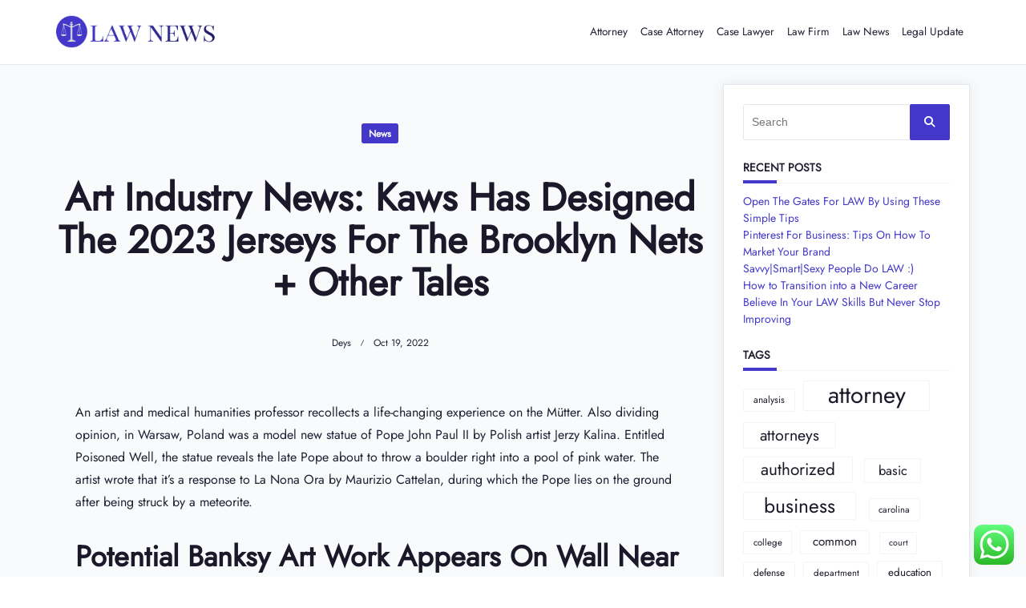

--- FILE ---
content_type: text/html; charset=UTF-8
request_url: https://lawnews.my.id/art-industry-news-kaws-has-designed-the-2023-jerseys-for-the-brooklyn-nets-other-tales.html
body_size: 12762
content:
<!DOCTYPE html><html lang="en-US" prefix="og: https://ogp.me/ns#" data-save-color-scheme="yes" data-kenta-blog-id="kenta-blog" data-kenta-theme="light"><head><meta charset="UTF-8"><meta name="viewport" content="width=device-width, initial-scale=1.0"><meta http-equiv="X-UA-Compatible" content="ie=edge"><link rel="profile" href="http://gmpg.org/xfn/11"><title>Art Industry News: Kaws Has Designed The 2023 Jerseys For The Brooklyn Nets + Other Tales - LN</title><meta name="description" content="An artist and medical humanities professor recollects a life-changing experience on the Mütter. Also dividing opinion, in Warsaw, Poland was a model new"/><meta name="robots" content="index, follow, max-snippet:-1, max-video-preview:-1, max-image-preview:large"/><link rel="canonical" href="https://lawnews.my.id/art-industry-news-kaws-has-designed-the-2023-jerseys-for-the-brooklyn-nets-other-tales.html" /><meta property="og:locale" content="en_US" /><meta property="og:type" content="article" /><meta property="og:title" content="Art Industry News: Kaws Has Designed The 2023 Jerseys For The Brooklyn Nets + Other Tales - LN" /><meta property="og:description" content="An artist and medical humanities professor recollects a life-changing experience on the Mütter. Also dividing opinion, in Warsaw, Poland was a model new" /><meta property="og:url" content="https://lawnews.my.id/art-industry-news-kaws-has-designed-the-2023-jerseys-for-the-brooklyn-nets-other-tales.html" /><meta property="og:site_name" content="LN" /><meta property="article:tag" content="brooklyn" /><meta property="article:tag" content="designed" /><meta property="article:tag" content="industry" /><meta property="article:tag" content="jerseys" /><meta property="article:tag" content="other" /><meta property="article:tag" content="tales" /><meta property="article:section" content="News" /><meta property="og:updated_time" content="2023-10-23T16:25:14+07:00" /><meta property="article:published_time" content="2022-10-19T02:57:00+07:00" /><meta property="article:modified_time" content="2023-10-23T16:25:14+07:00" /><meta name="twitter:card" content="summary_large_image" /><meta name="twitter:title" content="Art Industry News: Kaws Has Designed The 2023 Jerseys For The Brooklyn Nets + Other Tales - LN" /><meta name="twitter:description" content="An artist and medical humanities professor recollects a life-changing experience on the Mütter. Also dividing opinion, in Warsaw, Poland was a model new" /><meta name="twitter:label1" content="Written by" /><meta name="twitter:data1" content="deys" /><meta name="twitter:label2" content="Time to read" /><meta name="twitter:data2" content="3 minutes" /> <script type="application/ld+json" class="rank-math-schema-pro">{"@context":"https://schema.org","@graph":[{"@type":["Person","Organization"],"@id":"https://lawnews.my.id/#person","name":"LN"},{"@type":"WebSite","@id":"https://lawnews.my.id/#website","url":"https://lawnews.my.id","name":"LN","publisher":{"@id":"https://lawnews.my.id/#person"},"inLanguage":"en-US"},{"@type":"BreadcrumbList","@id":"https://lawnews.my.id/art-industry-news-kaws-has-designed-the-2023-jerseys-for-the-brooklyn-nets-other-tales.html#breadcrumb","itemListElement":[{"@type":"ListItem","position":"1","item":{"@id":"https://lawnews.my.id","name":"Home"}},{"@type":"ListItem","position":"2","item":{"@id":"https://lawnews.my.id/category/news","name":"News"}},{"@type":"ListItem","position":"3","item":{"@id":"https://lawnews.my.id/art-industry-news-kaws-has-designed-the-2023-jerseys-for-the-brooklyn-nets-other-tales.html","name":"Art Industry News: Kaws Has Designed The 2023 Jerseys For The Brooklyn Nets + Other Tales"}}]},{"@type":"WebPage","@id":"https://lawnews.my.id/art-industry-news-kaws-has-designed-the-2023-jerseys-for-the-brooklyn-nets-other-tales.html#webpage","url":"https://lawnews.my.id/art-industry-news-kaws-has-designed-the-2023-jerseys-for-the-brooklyn-nets-other-tales.html","name":"Art Industry News: Kaws Has Designed The 2023 Jerseys For The Brooklyn Nets + Other Tales - LN","datePublished":"2022-10-19T02:57:00+07:00","dateModified":"2023-10-23T16:25:14+07:00","isPartOf":{"@id":"https://lawnews.my.id/#website"},"inLanguage":"en-US","breadcrumb":{"@id":"https://lawnews.my.id/art-industry-news-kaws-has-designed-the-2023-jerseys-for-the-brooklyn-nets-other-tales.html#breadcrumb"}},{"@type":"Person","@id":"https://lawnews.my.id/author/deys","name":"deys","url":"https://lawnews.my.id/author/deys","image":{"@type":"ImageObject","@id":"https://secure.gravatar.com/avatar/878a048e06d6d0503f84665fd4e01679193a59026490fe7af11df282fef1c053?s=96&amp;d=mm&amp;r=g","url":"https://secure.gravatar.com/avatar/878a048e06d6d0503f84665fd4e01679193a59026490fe7af11df282fef1c053?s=96&amp;d=mm&amp;r=g","caption":"deys","inLanguage":"en-US"},"sameAs":["https://lawnews.my.id/"]},{"@type":"BlogPosting","headline":"Art Industry News: Kaws Has Designed The 2023 Jerseys For The Brooklyn Nets + Other Tales - LN","datePublished":"2022-10-19T02:57:00+07:00","dateModified":"2023-10-23T16:25:14+07:00","articleSection":"News","author":{"@id":"https://lawnews.my.id/author/deys","name":"deys"},"publisher":{"@id":"https://lawnews.my.id/#person"},"description":"An artist and medical humanities professor recollects a life-changing experience on the M\u00fctter. Also dividing opinion, in Warsaw, Poland was a model new","name":"Art Industry News: Kaws Has Designed The 2023 Jerseys For The Brooklyn Nets + Other Tales - LN","@id":"https://lawnews.my.id/art-industry-news-kaws-has-designed-the-2023-jerseys-for-the-brooklyn-nets-other-tales.html#richSnippet","isPartOf":{"@id":"https://lawnews.my.id/art-industry-news-kaws-has-designed-the-2023-jerseys-for-the-brooklyn-nets-other-tales.html#webpage"},"inLanguage":"en-US","mainEntityOfPage":{"@id":"https://lawnews.my.id/art-industry-news-kaws-has-designed-the-2023-jerseys-for-the-brooklyn-nets-other-tales.html#webpage"}}]}</script> <link rel='dns-prefetch' href='//fonts.googleapis.com' /><link rel="alternate" type="application/rss+xml" title="LN &raquo; Feed" href="https://lawnews.my.id/feed" /><link rel="alternate" title="oEmbed (JSON)" type="application/json+oembed" href="https://lawnews.my.id/wp-json/oembed/1.0/embed?url=https%3A%2F%2Flawnews.my.id%2Fart-industry-news-kaws-has-designed-the-2023-jerseys-for-the-brooklyn-nets-other-tales.html" /><link rel="alternate" title="oEmbed (XML)" type="text/xml+oembed" href="https://lawnews.my.id/wp-json/oembed/1.0/embed?url=https%3A%2F%2Flawnews.my.id%2Fart-industry-news-kaws-has-designed-the-2023-jerseys-for-the-brooklyn-nets-other-tales.html&#038;format=xml" /><link data-optimized="2" rel="stylesheet" href="https://lawnews.my.id/wp-content/litespeed/css/35ead2694b2375122e79265ee34e5237.css?ver=eadac" /> <script src="https://lawnews.my.id/wp-includes/js/jquery/jquery.min.js?ver=3.7.1" id="jquery-core-js"></script> <link rel="https://api.w.org/" href="https://lawnews.my.id/wp-json/" /><link rel="alternate" title="JSON" type="application/json" href="https://lawnews.my.id/wp-json/wp/v2/posts/9995" /><link rel="EditURI" type="application/rsd+xml" title="RSD" href="https://lawnews.my.id/xmlrpc.php?rsd" /><meta name="generator" content="WordPress 6.9" /><link rel='shortlink' href='https://lawnews.my.id/?p=9995' /><link rel='dns-prefetch' href='https://i0.wp.com/'><link rel='preconnect' href='https://i0.wp.com/' crossorigin><link rel='dns-prefetch' href='https://i1.wp.com/'><link rel='preconnect' href='https://i1.wp.com/' crossorigin><link rel='dns-prefetch' href='https://i2.wp.com/'><link rel='preconnect' href='https://i2.wp.com/' crossorigin><link rel='dns-prefetch' href='https://i3.wp.com/'><link rel='preconnect' href='https://i3.wp.com/' crossorigin><style id="kenta-preloader-selective-css"></style><style id="kenta-global-selective-css"></style><style id="kenta-woo-selective-css"></style><style id="kenta-header-selective-css"></style><style id="kenta-footer-selective-css"></style><style id="kenta-transparent-selective-css"></style><link rel="icon" href="https://lawnews.my.id/wp-content/uploads/2024/06/lawnews.my_.id-Icon.png" sizes="32x32" /><link rel="icon" href="https://lawnews.my.id/wp-content/uploads/2024/06/lawnews.my_.id-Icon.png" sizes="192x192" /><link rel="apple-touch-icon" href="https://lawnews.my.id/wp-content/uploads/2024/06/lawnews.my_.id-Icon.png" /><meta name="msapplication-TileImage" content="https://lawnews.my.id/wp-content/uploads/2024/06/lawnews.my_.id-Icon.png" /></head><body class="wp-singular post-template-default single single-post postid-9995 single-format-standard wp-embed-responsive wp-theme-kenta wp-child-theme-kenta-architecture kenta-body overflow-x-hidden kenta-form-modern kenta-single_post"        data-kenta-scroll-reveal="{&quot;delay&quot;:200,&quot;duration&quot;:600,&quot;interval&quot;:200,&quot;opacity&quot;:0,&quot;scale&quot;:1,&quot;origin&quot;:&quot;bottom&quot;,&quot;distance&quot;:&quot;200px&quot;}">
<a class="skip-link screen-reader-text" href="#content">
Skip to content</a><div data-sticky-container class="kenta-site-wrap z-[1]"><div class="kenta-preloader-wrap kenta-preloader-preset-5"><div class="kenta-preloader-5"></div></div><header class="kenta-site-header text-accent"><div id="kenta-off-canvas-modal" class="kenta-off-canvas kenta-modal" data-toggle-behaviour="drawer-right"><div class="kenta-modal-inner"><div class="kenta-modal-actions">
<button id="kenta-close-off-canvas-modal"
class="kenta-close-modal"
data-toggle-target="#kenta-off-canvas-modal"
type="button"
>
<i class="fas fa-times"></i>
</button></div><div class="kenta-modal-content" data-redirect-focus="#kenta-close-off-canvas-modal"><div class="kenta-builder-column kenta-builder-column-0 kenta-builder-column-desktop kenta-builder-column-desktop-dir-column kenta-builder-column-tablet-dir-column kenta-builder-column-mobile-dir-column kenta_header_builder_col_modal_0_desktop"><div data-builder-element="collapsable-menu" class="kenta-collapsable-menu h-full kenta_header_el_collapsable_menu_wrap"><ul class="kenta-collapsable-menu kenta_header_el_collapsable_menu collapsable kenta-menu-has-arrow"><li class="page_item page-item-4"><a href="https://lawnews.my.id/contact-us">Contact Us<button type="button" class="kenta-dropdown-toggle"><span class="kenta-menu-icon"><i class="fas fa-angle-down"></i></span></button></a></li><li class="page_item page-item-8"><a href="https://lawnews.my.id/disclosure-policy">Disclosure Policy<button type="button" class="kenta-dropdown-toggle"><span class="kenta-menu-icon"><i class="fas fa-angle-down"></i></span></button></a></li><li class="page_item page-item-10"><a href="https://lawnews.my.id/sitemap">Sitemap<button type="button" class="kenta-dropdown-toggle"><span class="kenta-menu-icon"><i class="fas fa-angle-down"></i></span></button></a></li></ul></div></div><div class="kenta-builder-column kenta-builder-column-0 kenta-builder-column-mobile kenta-builder-column-desktop-dir-column kenta-builder-column-tablet-dir-column kenta-builder-column-mobile-dir-column kenta_header_builder_col_modal_0_mobile"><div data-builder-element="collapsable-menu" class="kenta-collapsable-menu h-full kenta_header_el_collapsable_menu_wrap"><ul class="kenta-collapsable-menu kenta_header_el_collapsable_menu collapsable kenta-menu-has-arrow"><li class="page_item page-item-4"><a href="https://lawnews.my.id/contact-us">Contact Us<button type="button" class="kenta-dropdown-toggle"><span class="kenta-menu-icon"><i class="fas fa-angle-down"></i></span></button></a></li><li class="page_item page-item-8"><a href="https://lawnews.my.id/disclosure-policy">Disclosure Policy<button type="button" class="kenta-dropdown-toggle"><span class="kenta-menu-icon"><i class="fas fa-angle-down"></i></span></button></a></li><li class="page_item page-item-10"><a href="https://lawnews.my.id/sitemap">Sitemap<button type="button" class="kenta-dropdown-toggle"><span class="kenta-menu-icon"><i class="fas fa-angle-down"></i></span></button></a></li></ul></div></div></div></div></div><div class="kenta-header-row kenta-header-row-primary_navbar" data-row="primary_navbar"><div class="kenta-max-w-wide has-global-padding container mx-auto text-xs flex flex-wrap items-stretch"><div class="kenta-builder-column kenta-builder-column-0 kenta-builder-column-desktop kenta-builder-column-desktop-dir-row kenta-builder-column-tablet-dir-row kenta-builder-column-mobile-dir-row kenta_header_builder_col_primary_navbar_0_desktop"><div data-builder-element="logo" class="kenta-site-branding kenta_header_el_logo" data-logo="left">
<a class="site-logo" href="https://lawnews.my.id">
<img class="kenta-logo" src="https://lawnews.my.id/wp-content/uploads/2024/06/lawnews.my_.id-Logo.png" alt="LN" />
</a><div class="site-identity"></div></div></div><div class="kenta-builder-column kenta-builder-column-1 kenta-builder-column-desktop kenta-builder-column-desktop-dir-row kenta-builder-column-tablet-dir-row kenta-builder-column-mobile-dir-row kenta_header_builder_col_primary_navbar_1_desktop"><div data-builder-element="menu-1" class="kenta-menu-wrap h-full kenta_header_el_menu_1_wrap"><ul id="menu-secondary-menu" class="sf-menu clearfix kenta-menu kenta_header_el_menu_1 kenta-menu-has-arrow"><li id="menu-item-10644" class="menu-item menu-item-type-taxonomy menu-item-object-category menu-item-10644"><a href="https://lawnews.my.id/category/attorney">Attorney<span class="kenta-menu-icon"><i class="fas fa-angle-down"></i></span></a></li><li id="menu-item-10645" class="menu-item menu-item-type-taxonomy menu-item-object-category menu-item-10645"><a href="https://lawnews.my.id/category/case-attorney">Case Attorney<span class="kenta-menu-icon"><i class="fas fa-angle-down"></i></span></a></li><li id="menu-item-10646" class="menu-item menu-item-type-taxonomy menu-item-object-category menu-item-10646"><a href="https://lawnews.my.id/category/case-lawyer">Case Lawyer<span class="kenta-menu-icon"><i class="fas fa-angle-down"></i></span></a></li><li id="menu-item-10647" class="menu-item menu-item-type-taxonomy menu-item-object-category menu-item-10647"><a href="https://lawnews.my.id/category/law-firm">Law Firm<span class="kenta-menu-icon"><i class="fas fa-angle-down"></i></span></a></li><li id="menu-item-10648" class="menu-item menu-item-type-taxonomy menu-item-object-category menu-item-10648"><a href="https://lawnews.my.id/category/law-news">Law News<span class="kenta-menu-icon"><i class="fas fa-angle-down"></i></span></a></li><li id="menu-item-10649" class="menu-item menu-item-type-taxonomy menu-item-object-category menu-item-10649"><a href="https://lawnews.my.id/category/legal-update">Legal Update<span class="kenta-menu-icon"><i class="fas fa-angle-down"></i></span></a></li></ul></div></div><div class="kenta-builder-column kenta-builder-column-0 kenta-builder-column-mobile kenta-builder-column-desktop-dir-row kenta-builder-column-tablet-dir-row kenta-builder-column-mobile-dir-row kenta_header_builder_col_primary_navbar_0_mobile"><div data-builder-element="logo" class="kenta-site-branding kenta_header_el_logo" data-logo="left">
<a class="site-logo" href="https://lawnews.my.id">
<img class="kenta-logo" src="https://lawnews.my.id/wp-content/uploads/2024/06/lawnews.my_.id-Logo.png" alt="LN" />
</a><div class="site-identity"></div></div></div><div class="kenta-builder-column kenta-builder-column-1 kenta-builder-column-mobile kenta-builder-column-desktop-dir-row kenta-builder-column-tablet-dir-row kenta-builder-column-mobile-dir-row kenta_header_builder_col_primary_navbar_1_mobile"><div data-builder-element="socials" class="kenta_header_el_socials"><div class="kenta-socials kenta-socials-custom kenta-socials-none"></div></div>
<button type="button" data-builder-element="trigger" class="kenta-trigger kenta-icon-button kenta-icon-button- kenta-icon-button- kenta_header_el_trigger" data-toggle-target="#kenta-off-canvas-modal"  data-toggle-show-focus="#kenta-off-canvas-modal :focusable">
<i class="fas fa-bars-staggered"></i>            </button></div></div></div></header><main class="kenta-container flex flex-col lg:flex-row flex-grow z-[1] kenta-max-w-wide mx-auto is-style-boxed is-align-normal kenta-right-sidebar lg:flex-row"><div id="content" class="kenta-article-content-wrap relative flex-grow max-w-full"><article id="post-9995" class="post-9995 post type-post status-publish format-standard hentry category-news tag-brooklyn tag-designed tag-industry tag-jerseys tag-other tag-tales"><header class="kenta-post-header kenta-article-header kenta-max-w-content has-global-padding mx-auto relative z-[1]"><div class="card-content flex-grow"><div class="entry-categories cat-taxonomies break-words mb-2 last:mb-0" data-tax-type="badge"><a class="entry-tax-item mr-2 last:mr-0" href="https://lawnews.my.id/category/news" rel="category tag">News</a></div><div class="entry-title mb-gutter last:mb-0"><h1>Art Industry News: Kaws Has Designed The 2023 Jerseys For The Brooklyn Nets + Other Tales</h1></div><div class="entry-metas mb-half-gutter last:mb-0">
<span class="byline meta-item"> <a class="entry-meta-link" href="https://lawnews.my.id/author/deys">deys</a></span><span class="meta-divider"><svg xmlns="http://www.w3.org/2000/svg" width="16" height="16" viewBox="0 0 24 24"><path d="M9,17.2l5.1-10.9L15,6.8L9.9,17.6L9,17.2z"/></svg></span><span class="meta-item posted-on"><a class="entry-meta-link" href="https://lawnews.my.id/art-industry-news-kaws-has-designed-the-2023-jerseys-for-the-brooklyn-nets-other-tales.html" rel="bookmark"><span class="entry-date"><time class="published" datetime="2022-10-19T02:57:00+07:00">Oct 19, 2022</time><time class="updated hidden" datetime="2023-10-23T16:25:14+07:00">Oct 23, 2023</time></span></a></span><span class="meta-divider"><svg xmlns="http://www.w3.org/2000/svg" width="16" height="16" viewBox="0 0 24 24"><path d="M9,17.2l5.1-10.9L15,6.8L9.9,17.6L9,17.2z"/></svg></span></div></header><div class="kenta-article-content is-layout-constrained kenta-entry-content entry-content has-global-padding clearfix mx-auto"><p>An artist and medical humanities professor recollects a life-changing experience on the Mütter. Also dividing opinion, in Warsaw, Poland was a model new statue of Pope John Paul II by Polish artist Jerzy Kalina. Entitled Poisoned Well, the statue reveals the late Pope about to throw a boulder right into a pool of pink water. The artist wrote that it&#8217;s a response to La Nona Ora by Maurizio Cattelan, during which the Pope lies on the ground after being struck by a meteorite.</p><h2>Potential Banksy Art Work Appears On Wall Near London Tube Station</h2><p>The Singapore Indian Fine arts Society on Saturday awarded scholarships to six Indian-origin students pursuing music, dance and taking part in musical instruments as part of its Gandhi Jayanti celebrations this yr. High Commissioner Dr Shilpak Ambule handed the awards to the scholars as he shared Mahatma Gandhi&#8217;s life journey, saying, &#8220;Gandhi ji&#8217;s life was marked by simplicity, humility and a deep sense of purpose.&#8221; The Morgan Stanley report additionally gestured to the new space of securitized funds, nevertheless it took the pandemic to rev that up.</p><p>An export bar has been positioned on a £2.9 million chandelier by the Swiss/French artist Alberto Giacometti. This will allow time for a UK establishment to accumulate the work. Hsiao Chin , who died on 30 June, is certainly one of a tiny number of postwar artists who made significant contributions both to European art and to the art of Greater China. Brice Marden seminal American artist known for his important contributions to abstract painting and his distinctive exploration of colour, type, and surface, has died aged eighty four. The profitable work, Théâtre D’opéra Spatial, is a lush scene during which three figures occupy a gilded room with a huge round window that appears out onto a distant landscape.</p><h3>France Passes Legislation Permitting Museums To Return Nazi-looted Art</h3><p>Dive into phygital experiences spanning major cities and the metaverse, and discover the method ahead for art&#8230; An interview with the visionary behind Ipureland.art—a international inventive company that is redefining the intersection of art and expertise. Attention inventive individuals/businesses/schools and organizations! This is an opportunity to deliver your group engagement concept to life.</p><p>Plus, Chelsea gallery for Turkish art, cuts in Netherlands arts price range, and NEA and Amway, collectively eventually. Art occasions on Governor&#8217;s Island, controversy over Bulgaria&#8217;s new Socialist Art Museum, Cook Fine Art sued for $5.3 million, a &#8220;Beauty Contest&#8221; on the Austrian Cultural Forum, and fair producer George Little Management changes arms. Plus, Degas dancers, Degas nudes, “Art and Black Los Angeles,” “Dance/Draw,” Alfred Stieglitz’s artists, Impressionist works on paper, Caravaggio, Hans Haacke, Tristan Lowe, Carsten Höller, extra. The world art world is about to descend upon Miami for Miami Art Week &#8212; herewith, a preview.</p><p>Today reaches each influential art world insiders as properly as a broad audience invested in understanding pivotal cultural trends. Source on the world’s most lively and important art collectors. Even lowered to only the Victorian world of erotica, it’s a problem to write down about within the space of an article. Egon Schiele’s nudes can challenge us and our preconceptions of the creative tradition of the “nude”.</p><p>Qatar Museums, led by Sheikha Al-Mayassa, projected the Palestinian flag on two distinguished cultural establishments in Doha within 36 hours of a Hamas attack on Israel, as a gesture of solidarity. The act coincided with escalating tensions in the area and ongoing negotiations for the discharge <a href="https://artentertainment.my.id" target="_blank" rel="noopener">Art News</a> of Israeli hostages held by Hamas in Gaza. Cesare Lampronti, a London-based art vendor who maintained a detailed relationship with Berlusconi for 3 many years, advised the BBC that the billionaire was an impulsive purchaser.</p><p>The exhibition was set to open on March 3rd however the portray was put into the museum’s quarantine part as an alternative as a result of closure of galleries. The kind of collectivity that artists cherish can vary in character. Collective endeavors have taken on growing currency lately, with platforms such as the multicity Condo gallery-share program helping to spur business among small and mid-tier operations and museums working collectively. But the longer term has extra in store—and probably of a nature we haven’t seen before. As scientists have worked on issues as overwhelming and summary as  climate change, artists have been lively for his or her part serving to convey sophisticated matters by other means.</p></div></article><div class="mx-auto kenta-max-w-content has-global-padding"><div class="kenta-socials kenta-post-socials kenta-socials-custom kenta-socials-rounded kenta-socials-solid"></div></div><div class="kenta-max-w-content has-global-padding mx-auto"><div class="kenta-post-navigation"><nav class="navigation post-navigation" aria-label="&lt;span class=&quot;nav-subtitle screen-reader-text&quot;&gt;Page&lt;/span&gt;"><h2 class="screen-reader-text">&lt;span class=&quot;nav-subtitle screen-reader-text&quot;&gt;Page&lt;/span&gt;</h2><div class="nav-links"><div class="nav-previous"><a href="https://lawnews.my.id/lies-and-damn-lies-about-law.html" rel="prev"><div class="item-wrap pl-gutter lg:pr-2"><span class="item-label">Previous Post</span><span class="item-title">Lies And Damn Lies About LAW</span></div></a></div><div class="nav-next"><a href="https://lawnews.my.id/tech-news-latest-gadgets-smartphones-web-technolog.html" rel="next"><div class="item-wrap pr-gutter lg:pl-2"><span class="item-label">Next Post</span><span class="item-title">Tech News, Latest Gadgets, Smartphones, Web Technolog</span></div></a></div></div></nav></div></div></div><div class="kenta-sidebar sidebar-primary shrink-0 no-underline kenta-heading kenta-heading-style-1" role="complementary"><section id="search-2" class="kenta-scroll-reveal-widget kenta-widget clearfix widget_search"><form role="search"  method="get"
action="https://lawnews.my.id/"
class="search-form"
><div class="relative">
<label class="flex items-center flex-grow mb-0" for="search-form-696e6d5bdb202">
<span class="screen-reader-text">Search for:</span>
<input type="search" id="search-form-696e6d5bdb202"
placeholder="Search"
value="" name="s"
class="search-input"
/>
<button type="submit" class="search-submit">
<i class="fas fa-search"></i>
</button>
</label></div></form></section><section id="recent-posts-2" class="kenta-scroll-reveal-widget kenta-widget clearfix widget_recent_entries"><h3 class="widget-title mb-half-gutter heading-content">Recent Posts</h3><ul><li>
<a href="https://lawnews.my.id/open-the-gates-for-law-by-using-these-simple-tips.html">Open The Gates For LAW By Using These Simple Tips</a></li><li>
<a href="https://lawnews.my.id/pinterest-for-business-tips-on-how-to-market-your-brand.html">Pinterest For Business: Tips On How To Market Your Brand</a></li><li>
<a href="https://lawnews.my.id/savvysmartsexy-people-do-law.html">Savvy|Smart|Sexy People Do LAW :)</a></li><li>
<a href="https://lawnews.my.id/how-to-succeed-in-a-career-in-environmental-science.html">How to Transition into a New Career</a></li><li>
<a href="https://lawnews.my.id/believe-in-your-law-skills-but-never-stop-improving.html">Believe In Your LAW Skills But Never Stop Improving</a></li></ul></section><section id="tag_cloud-2" class="kenta-scroll-reveal-widget kenta-widget clearfix widget_tag_cloud"><h3 class="widget-title mb-half-gutter heading-content">Tags</h3><div class="tagcloud"><a href="https://lawnews.my.id/tag/analysis" class="tag-cloud-link tag-link-69 tag-link-position-1" style="font-size: 9.0103092783505pt;" aria-label="analysis (12 items)">analysis</a>
<a href="https://lawnews.my.id/tag/attorney" class="tag-cloud-link tag-link-74 tag-link-position-2" style="font-size: 22pt;" aria-label="attorney (101 items)">attorney</a>
<a href="https://lawnews.my.id/tag/attorneys" class="tag-cloud-link tag-link-85 tag-link-position-3" style="font-size: 14.783505154639pt;" aria-label="attorneys (31 items)">attorneys</a>
<a href="https://lawnews.my.id/tag/authorized" class="tag-cloud-link tag-link-37 tag-link-position-4" style="font-size: 15.649484536082pt;" aria-label="authorized (36 items)">authorized</a>
<a href="https://lawnews.my.id/tag/basic" class="tag-cloud-link tag-link-75 tag-link-position-5" style="font-size: 12.329896907216pt;" aria-label="basic (21 items)">basic</a>
<a href="https://lawnews.my.id/tag/business" class="tag-cloud-link tag-link-52 tag-link-position-6" style="font-size: 18.536082474227pt;" aria-label="business (58 items)">business</a>
<a href="https://lawnews.my.id/tag/carolina" class="tag-cloud-link tag-link-81 tag-link-position-7" style="font-size: 8.5773195876289pt;" aria-label="carolina (11 items)">carolina</a>
<a href="https://lawnews.my.id/tag/college" class="tag-cloud-link tag-link-64 tag-link-position-8" style="font-size: 8.5773195876289pt;" aria-label="college (11 items)">college</a>
<a href="https://lawnews.my.id/tag/common" class="tag-cloud-link tag-link-90 tag-link-position-9" style="font-size: 11.463917525773pt;" aria-label="common (18 items)">common</a>
<a href="https://lawnews.my.id/tag/court" class="tag-cloud-link tag-link-57 tag-link-position-10" style="font-size: 8pt;" aria-label="court (10 items)">court</a>
<a href="https://lawnews.my.id/tag/defense" class="tag-cloud-link tag-link-126 tag-link-position-11" style="font-size: 9.0103092783505pt;" aria-label="defense (12 items)">defense</a>
<a href="https://lawnews.my.id/tag/department" class="tag-cloud-link tag-link-96 tag-link-position-12" style="font-size: 8.5773195876289pt;" aria-label="department (11 items)">department</a>
<a href="https://lawnews.my.id/tag/education" class="tag-cloud-link tag-link-302 tag-link-position-13" style="font-size: 10.020618556701pt;" aria-label="education (14 items)">education</a>
<a href="https://lawnews.my.id/tag/enterprise" class="tag-cloud-link tag-link-50 tag-link-position-14" style="font-size: 8.5773195876289pt;" aria-label="enterprise (11 items)">enterprise</a>
<a href="https://lawnews.my.id/tag/estate" class="tag-cloud-link tag-link-317 tag-link-position-15" style="font-size: 12.329896907216pt;" aria-label="estate (21 items)">estate</a>
<a href="https://lawnews.my.id/tag/evaluation" class="tag-cloud-link tag-link-38 tag-link-position-16" style="font-size: 9.0103092783505pt;" aria-label="evaluation (12 items)">evaluation</a>
<a href="https://lawnews.my.id/tag/fashion" class="tag-cloud-link tag-link-442 tag-link-position-17" style="font-size: 10.309278350515pt;" aria-label="fashion (15 items)">fashion</a>
<a href="https://lawnews.my.id/tag/general" class="tag-cloud-link tag-link-89 tag-link-position-18" style="font-size: 10.742268041237pt;" aria-label="general (16 items)">general</a>
<a href="https://lawnews.my.id/tag/health" class="tag-cloud-link tag-link-379 tag-link-position-19" style="font-size: 13.340206185567pt;" aria-label="health (25 items)">health</a>
<a href="https://lawnews.my.id/tag/improvement" class="tag-cloud-link tag-link-313 tag-link-position-20" style="font-size: 11.752577319588pt;" aria-label="improvement (19 items)">improvement</a>
<a href="https://lawnews.my.id/tag/india" class="tag-cloud-link tag-link-177 tag-link-position-21" style="font-size: 10.742268041237pt;" aria-label="india (16 items)">india</a>
<a href="https://lawnews.my.id/tag/indonesia" class="tag-cloud-link tag-link-176 tag-link-position-22" style="font-size: 13.340206185567pt;" aria-label="indonesia (25 items)">indonesia</a>
<a href="https://lawnews.my.id/tag/information" class="tag-cloud-link tag-link-106 tag-link-position-23" style="font-size: 12.618556701031pt;" aria-label="information (22 items)">information</a>
<a href="https://lawnews.my.id/tag/international" class="tag-cloud-link tag-link-115 tag-link-position-24" style="font-size: 8.5773195876289pt;" aria-label="international (11 items)">international</a>
<a href="https://lawnews.my.id/tag/jewellery" class="tag-cloud-link tag-link-1130 tag-link-position-25" style="font-size: 11.175257731959pt;" aria-label="jewellery (17 items)">jewellery</a>
<a href="https://lawnews.my.id/tag/jewelry" class="tag-cloud-link tag-link-426 tag-link-position-26" style="font-size: 10.020618556701pt;" aria-label="jewelry (14 items)">jewelry</a>
<a href="https://lawnews.my.id/tag/latest" class="tag-cloud-link tag-link-39 tag-link-position-27" style="font-size: 14.494845360825pt;" aria-label="latest (30 items)">latest</a>
<a href="https://lawnews.my.id/tag/lawyer" class="tag-cloud-link tag-link-78 tag-link-position-28" style="font-size: 15.649484536082pt;" aria-label="lawyer (36 items)">lawyer</a>
<a href="https://lawnews.my.id/tag/legal" class="tag-cloud-link tag-link-42 tag-link-position-29" style="font-size: 21.855670103093pt;" aria-label="legal (99 items)">legal</a>
<a href="https://lawnews.my.id/tag/litigation" class="tag-cloud-link tag-link-44 tag-link-position-30" style="font-size: 8pt;" aria-label="litigation (10 items)">litigation</a>
<a href="https://lawnews.my.id/tag/newest" class="tag-cloud-link tag-link-53 tag-link-position-31" style="font-size: 14.927835051546pt;" aria-label="newest (32 items)">newest</a>
<a href="https://lawnews.my.id/tag/office" class="tag-cloud-link tag-link-77 tag-link-position-32" style="font-size: 10.309278350515pt;" aria-label="office (15 items)">office</a>
<a href="https://lawnews.my.id/tag/online" class="tag-cloud-link tag-link-320 tag-link-position-33" style="font-size: 14.927835051546pt;" aria-label="online (32 items)">online</a>
<a href="https://lawnews.my.id/tag/personal" class="tag-cloud-link tag-link-171 tag-link-position-34" style="font-size: 9.5876288659794pt;" aria-label="personal (13 items)">personal</a>
<a href="https://lawnews.my.id/tag/protection" class="tag-cloud-link tag-link-112 tag-link-position-35" style="font-size: 8.5773195876289pt;" aria-label="protection (11 items)">protection</a>
<a href="https://lawnews.my.id/tag/regulation" class="tag-cloud-link tag-link-95 tag-link-position-36" style="font-size: 10.742268041237pt;" aria-label="regulation (16 items)">regulation</a>
<a href="https://lawnews.my.id/tag/state" class="tag-cloud-link tag-link-80 tag-link-position-37" style="font-size: 9.5876288659794pt;" aria-label="state (13 items)">state</a>
<a href="https://lawnews.my.id/tag/technology" class="tag-cloud-link tag-link-292 tag-link-position-38" style="font-size: 16.371134020619pt;" aria-label="technology (41 items)">technology</a>
<a href="https://lawnews.my.id/tag/travel" class="tag-cloud-link tag-link-364 tag-link-position-39" style="font-size: 11.463917525773pt;" aria-label="travel (18 items)">travel</a>
<a href="https://lawnews.my.id/tag/update" class="tag-cloud-link tag-link-179 tag-link-position-40" style="font-size: 16.80412371134pt;" aria-label="update (44 items)">update</a>
<a href="https://lawnews.my.id/tag/updates" class="tag-cloud-link tag-link-175 tag-link-position-41" style="font-size: 15.216494845361pt;" aria-label="updates (34 items)">updates</a>
<a href="https://lawnews.my.id/tag/white" class="tag-cloud-link tag-link-117 tag-link-position-42" style="font-size: 8.5773195876289pt;" aria-label="white (11 items)">white</a>
<a href="https://lawnews.my.id/tag/workplace" class="tag-cloud-link tag-link-76 tag-link-position-43" style="font-size: 13.340206185567pt;" aria-label="workplace (25 items)">workplace</a>
<a href="https://lawnews.my.id/tag/world" class="tag-cloud-link tag-link-203 tag-link-position-44" style="font-size: 10.742268041237pt;" aria-label="world (16 items)">world</a>
<a href="https://lawnews.my.id/tag/worldwide" class="tag-cloud-link tag-link-118 tag-link-position-45" style="font-size: 10.020618556701pt;" aria-label="worldwide (14 items)">worldwide</a></div></section><section id="nav_menu-2" class="kenta-scroll-reveal-widget kenta-widget clearfix widget_nav_menu"><h3 class="widget-title mb-half-gutter heading-content">About Us</h3><div class="menu-about-us-container"><ul id="menu-about-us" class="menu"><li id="menu-item-20" class="menu-item menu-item-type-post_type menu-item-object-page menu-item-20"><a href="https://lawnews.my.id/sitemap">Sitemap</a></li><li id="menu-item-21" class="menu-item menu-item-type-post_type menu-item-object-page menu-item-21"><a href="https://lawnews.my.id/disclosure-policy">Disclosure Policy</a></li><li id="menu-item-23" class="menu-item menu-item-type-post_type menu-item-object-page menu-item-23"><a href="https://lawnews.my.id/contact-us">Contact Us</a></li></ul></div></section><section id="magenet_widget-2" class="kenta-scroll-reveal-widget kenta-widget clearfix widget_magenet_widget"><aside class="widget magenet_widget_box"><div class="mads-block"></div></aside></section><section id="execphp-2" class="kenta-scroll-reveal-widget kenta-widget clearfix widget_execphp"><h3 class="widget-title mb-half-gutter heading-content">Partner Links</h3><div class="execphpwidget"></div></section><section id="block-2" class="kenta-scroll-reveal-widget kenta-widget clearfix widget_block widget_text"><p>KAjedwhriuw024hvjbed2SORH</p></section></div></main><footer class="kenta-footer-area text-accent"></footer>
<a href="#" id="scroll-top" class="kenta-to-top kenta-to-top-right"><i class="fas fa-angle-up"></i></a></div> <script type="speculationrules">{"prefetch":[{"source":"document","where":{"and":[{"href_matches":"/*"},{"not":{"href_matches":["/wp-*.php","/wp-admin/*","/wp-content/uploads/*","/wp-content/*","/wp-content/plugins/*","/wp-content/themes/kenta-architecture/*","/wp-content/themes/kenta/*","/*\\?(.+)"]}},{"not":{"selector_matches":"a[rel~=\"nofollow\"]"}},{"not":{"selector_matches":".no-prefetch, .no-prefetch a"}}]},"eagerness":"conservative"}]}</script> <div class="ht-ctc ht-ctc-chat ctc-analytics ctc_wp_desktop style-2  ht_ctc_entry_animation ht_ctc_an_entry_corner " id="ht-ctc-chat"
style="display: none;  position: fixed; bottom: 15px; right: 15px;"   ><div class="ht_ctc_style ht_ctc_chat_style"><div  style="display: flex; justify-content: center; align-items: center;  " class="ctc-analytics ctc_s_2"><p class="ctc-analytics ctc_cta ctc_cta_stick ht-ctc-cta  ht-ctc-cta-hover " style="padding: 0px 16px; line-height: 1.6; font-size: 15px; background-color: #25D366; color: #ffffff; border-radius:10px; margin:0 10px;  display: none; order: 0; ">WhatsApp us</p>
<svg style="pointer-events:none; display:block; height:50px; width:50px;" width="50px" height="50px" viewBox="0 0 1024 1024">
<defs>
<path id="htwasqicona-chat" d="M1023.941 765.153c0 5.606-.171 17.766-.508 27.159-.824 22.982-2.646 52.639-5.401 66.151-4.141 20.306-10.392 39.472-18.542 55.425-9.643 18.871-21.943 35.775-36.559 50.364-14.584 14.56-31.472 26.812-50.315 36.416-16.036 8.172-35.322 14.426-55.744 18.549-13.378 2.701-42.812 4.488-65.648 5.3-9.402.336-21.564.505-27.15.505l-504.226-.081c-5.607 0-17.765-.172-27.158-.509-22.983-.824-52.639-2.646-66.152-5.4-20.306-4.142-39.473-10.392-55.425-18.542-18.872-9.644-35.775-21.944-50.364-36.56-14.56-14.584-26.812-31.471-36.415-50.314-8.174-16.037-14.428-35.323-18.551-55.744-2.7-13.378-4.487-42.812-5.3-65.649-.334-9.401-.503-21.563-.503-27.148l.08-504.228c0-5.607.171-17.766.508-27.159.825-22.983 2.646-52.639 5.401-66.151 4.141-20.306 10.391-39.473 18.542-55.426C34.154 93.24 46.455 76.336 61.07 61.747c14.584-14.559 31.472-26.812 50.315-36.416 16.037-8.172 35.324-14.426 55.745-18.549 13.377-2.701 42.812-4.488 65.648-5.3 9.402-.335 21.565-.504 27.149-.504l504.227.081c5.608 0 17.766.171 27.159.508 22.983.825 52.638 2.646 66.152 5.401 20.305 4.141 39.472 10.391 55.425 18.542 18.871 9.643 35.774 21.944 50.363 36.559 14.559 14.584 26.812 31.471 36.415 50.315 8.174 16.037 14.428 35.323 18.551 55.744 2.7 13.378 4.486 42.812 5.3 65.649.335 9.402.504 21.564.504 27.15l-.082 504.226z"/>
</defs>
<linearGradient id="htwasqiconb-chat" gradientUnits="userSpaceOnUse" x1="512.001" y1=".978" x2="512.001" y2="1025.023">
<stop offset="0" stop-color="#61fd7d"/>
<stop offset="1" stop-color="#2bb826"/>
</linearGradient>
<use xlink:href="#htwasqicona-chat" overflow="visible" style="fill: url(#htwasqiconb-chat)" fill="url(#htwasqiconb-chat)"/>
<g>
<path style="fill: #FFFFFF;" fill="#FFF" d="M783.302 243.246c-69.329-69.387-161.529-107.619-259.763-107.658-202.402 0-367.133 164.668-367.214 367.072-.026 64.699 16.883 127.854 49.017 183.522l-52.096 190.229 194.665-51.047c53.636 29.244 114.022 44.656 175.482 44.682h.151c202.382 0 367.128-164.688 367.21-367.094.039-98.087-38.121-190.319-107.452-259.706zM523.544 808.047h-.125c-54.767-.021-108.483-14.729-155.344-42.529l-11.146-6.612-115.517 30.293 30.834-112.592-7.259-11.544c-30.552-48.579-46.688-104.729-46.664-162.379.066-168.229 136.985-305.096 305.339-305.096 81.521.031 158.154 31.811 215.779 89.482s89.342 134.332 89.312 215.859c-.066 168.243-136.984 305.118-305.209 305.118zm167.415-228.515c-9.177-4.591-54.286-26.782-62.697-29.843-8.41-3.062-14.526-4.592-20.645 4.592-6.115 9.182-23.699 29.843-29.053 35.964-5.352 6.122-10.704 6.888-19.879 2.296-9.176-4.591-38.74-14.277-73.786-45.526-27.275-24.319-45.691-54.359-51.043-63.543-5.352-9.183-.569-14.146 4.024-18.72 4.127-4.109 9.175-10.713 13.763-16.069 4.587-5.355 6.117-9.183 9.175-15.304 3.059-6.122 1.529-11.479-.765-16.07-2.293-4.591-20.644-49.739-28.29-68.104-7.447-17.886-15.013-15.466-20.645-15.747-5.346-.266-11.469-.322-17.585-.322s-16.057 2.295-24.467 11.478-32.113 31.374-32.113 76.521c0 45.147 32.877 88.764 37.465 94.885 4.588 6.122 64.699 98.771 156.741 138.502 21.892 9.45 38.982 15.094 52.308 19.322 21.98 6.979 41.982 5.995 57.793 3.634 17.628-2.633 54.284-22.189 61.932-43.615 7.646-21.427 7.646-39.791 5.352-43.617-2.294-3.826-8.41-6.122-17.585-10.714z"/>
</g>
</svg></div></div></div>
<span class="ht_ctc_chat_data" data-settings="{&quot;number&quot;:&quot;6289634888810&quot;,&quot;pre_filled&quot;:&quot;&quot;,&quot;dis_m&quot;:&quot;show&quot;,&quot;dis_d&quot;:&quot;show&quot;,&quot;css&quot;:&quot;cursor: pointer; z-index: 99999999;&quot;,&quot;pos_d&quot;:&quot;position: fixed; bottom: 15px; right: 15px;&quot;,&quot;pos_m&quot;:&quot;position: fixed; bottom: 15px; right: 15px;&quot;,&quot;side_d&quot;:&quot;right&quot;,&quot;side_m&quot;:&quot;right&quot;,&quot;schedule&quot;:&quot;no&quot;,&quot;se&quot;:150,&quot;ani&quot;:&quot;no-animation&quot;,&quot;url_target_d&quot;:&quot;_blank&quot;,&quot;ga&quot;:&quot;yes&quot;,&quot;gtm&quot;:&quot;1&quot;,&quot;fb&quot;:&quot;yes&quot;,&quot;webhook_format&quot;:&quot;json&quot;,&quot;g_init&quot;:&quot;default&quot;,&quot;g_an_event_name&quot;:&quot;click to chat&quot;,&quot;gtm_event_name&quot;:&quot;Click to Chat&quot;,&quot;pixel_event_name&quot;:&quot;Click to Chat by HoliThemes&quot;}" data-rest="69c6ee8b74"></span> <script id="ht_ctc_app_js-js-extra">var ht_ctc_chat_var = {"number":"6289634888810","pre_filled":"","dis_m":"show","dis_d":"show","css":"cursor: pointer; z-index: 99999999;","pos_d":"position: fixed; bottom: 15px; right: 15px;","pos_m":"position: fixed; bottom: 15px; right: 15px;","side_d":"right","side_m":"right","schedule":"no","se":"150","ani":"no-animation","url_target_d":"_blank","ga":"yes","gtm":"1","fb":"yes","webhook_format":"json","g_init":"default","g_an_event_name":"click to chat","gtm_event_name":"Click to Chat","pixel_event_name":"Click to Chat by HoliThemes"};
var ht_ctc_variables = {"g_an_event_name":"click to chat","gtm_event_name":"Click to Chat","pixel_event_type":"trackCustom","pixel_event_name":"Click to Chat by HoliThemes","g_an_params":["g_an_param_1","g_an_param_2","g_an_param_3"],"g_an_param_1":{"key":"number","value":"{number}"},"g_an_param_2":{"key":"title","value":"{title}"},"g_an_param_3":{"key":"url","value":"{url}"},"pixel_params":["pixel_param_1","pixel_param_2","pixel_param_3","pixel_param_4"],"pixel_param_1":{"key":"Category","value":"Click to Chat for WhatsApp"},"pixel_param_2":{"key":"ID","value":"{number}"},"pixel_param_3":{"key":"Title","value":"{title}"},"pixel_param_4":{"key":"URL","value":"{url}"},"gtm_params":["gtm_param_1","gtm_param_2","gtm_param_3","gtm_param_4","gtm_param_5"],"gtm_param_1":{"key":"type","value":"chat"},"gtm_param_2":{"key":"number","value":"{number}"},"gtm_param_3":{"key":"title","value":"{title}"},"gtm_param_4":{"key":"url","value":"{url}"},"gtm_param_5":{"key":"ref","value":"dataLayer push"}};
//# sourceURL=ht_ctc_app_js-js-extra</script> <script id="wp-emoji-settings" type="application/json">{"baseUrl":"https://s.w.org/images/core/emoji/17.0.2/72x72/","ext":".png","svgUrl":"https://s.w.org/images/core/emoji/17.0.2/svg/","svgExt":".svg","source":{"concatemoji":"https://lawnews.my.id/wp-includes/js/wp-emoji-release.min.js?ver=6.9"}}</script> <script type="module">/*! This file is auto-generated */
const a=JSON.parse(document.getElementById("wp-emoji-settings").textContent),o=(window._wpemojiSettings=a,"wpEmojiSettingsSupports"),s=["flag","emoji"];function i(e){try{var t={supportTests:e,timestamp:(new Date).valueOf()};sessionStorage.setItem(o,JSON.stringify(t))}catch(e){}}function c(e,t,n){e.clearRect(0,0,e.canvas.width,e.canvas.height),e.fillText(t,0,0);t=new Uint32Array(e.getImageData(0,0,e.canvas.width,e.canvas.height).data);e.clearRect(0,0,e.canvas.width,e.canvas.height),e.fillText(n,0,0);const a=new Uint32Array(e.getImageData(0,0,e.canvas.width,e.canvas.height).data);return t.every((e,t)=>e===a[t])}function p(e,t){e.clearRect(0,0,e.canvas.width,e.canvas.height),e.fillText(t,0,0);var n=e.getImageData(16,16,1,1);for(let e=0;e<n.data.length;e++)if(0!==n.data[e])return!1;return!0}function u(e,t,n,a){switch(t){case"flag":return n(e,"\ud83c\udff3\ufe0f\u200d\u26a7\ufe0f","\ud83c\udff3\ufe0f\u200b\u26a7\ufe0f")?!1:!n(e,"\ud83c\udde8\ud83c\uddf6","\ud83c\udde8\u200b\ud83c\uddf6")&&!n(e,"\ud83c\udff4\udb40\udc67\udb40\udc62\udb40\udc65\udb40\udc6e\udb40\udc67\udb40\udc7f","\ud83c\udff4\u200b\udb40\udc67\u200b\udb40\udc62\u200b\udb40\udc65\u200b\udb40\udc6e\u200b\udb40\udc67\u200b\udb40\udc7f");case"emoji":return!a(e,"\ud83e\u1fac8")}return!1}function f(e,t,n,a){let r;const o=(r="undefined"!=typeof WorkerGlobalScope&&self instanceof WorkerGlobalScope?new OffscreenCanvas(300,150):document.createElement("canvas")).getContext("2d",{willReadFrequently:!0}),s=(o.textBaseline="top",o.font="600 32px Arial",{});return e.forEach(e=>{s[e]=t(o,e,n,a)}),s}function r(e){var t=document.createElement("script");t.src=e,t.defer=!0,document.head.appendChild(t)}a.supports={everything:!0,everythingExceptFlag:!0},new Promise(t=>{let n=function(){try{var e=JSON.parse(sessionStorage.getItem(o));if("object"==typeof e&&"number"==typeof e.timestamp&&(new Date).valueOf()<e.timestamp+604800&&"object"==typeof e.supportTests)return e.supportTests}catch(e){}return null}();if(!n){if("undefined"!=typeof Worker&&"undefined"!=typeof OffscreenCanvas&&"undefined"!=typeof URL&&URL.createObjectURL&&"undefined"!=typeof Blob)try{var e="postMessage("+f.toString()+"("+[JSON.stringify(s),u.toString(),c.toString(),p.toString()].join(",")+"));",a=new Blob([e],{type:"text/javascript"});const r=new Worker(URL.createObjectURL(a),{name:"wpTestEmojiSupports"});return void(r.onmessage=e=>{i(n=e.data),r.terminate(),t(n)})}catch(e){}i(n=f(s,u,c,p))}t(n)}).then(e=>{for(const n in e)a.supports[n]=e[n],a.supports.everything=a.supports.everything&&a.supports[n],"flag"!==n&&(a.supports.everythingExceptFlag=a.supports.everythingExceptFlag&&a.supports[n]);var t;a.supports.everythingExceptFlag=a.supports.everythingExceptFlag&&!a.supports.flag,a.supports.everything||((t=a.source||{}).concatemoji?r(t.concatemoji):t.wpemoji&&t.twemoji&&(r(t.twemoji),r(t.wpemoji)))});
//# sourceURL=https://lawnews.my.id/wp-includes/js/wp-emoji-loader.min.js</script> <script data-optimized="1" src="https://lawnews.my.id/wp-content/litespeed/js/6e2910b3300b7857aa4616e120c3f0fc.js?ver=eadac"></script></body></html>
<!-- Page optimized by LiteSpeed Cache @2026-01-20 00:43:56 -->

<!-- Page cached by LiteSpeed Cache 7.7 on 2026-01-20 00:43:55 -->